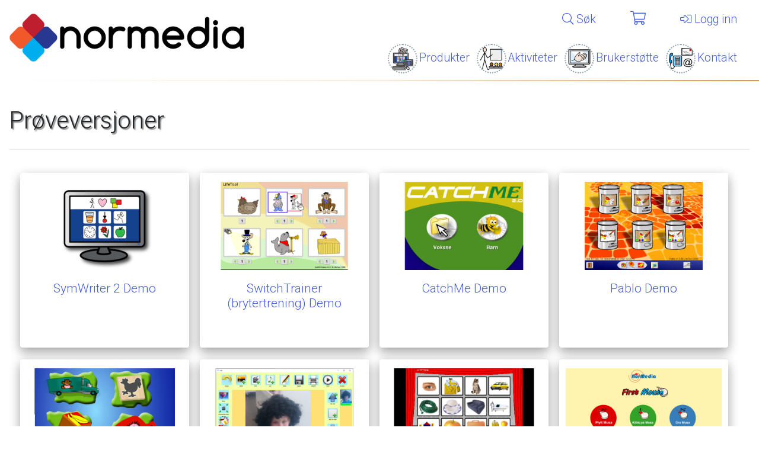

--- FILE ---
content_type: text/html; charset=utf-8
request_url: https://www.normedia.no/trials
body_size: 9285
content:
<!DOCTYPE html>
<html lang='nb'>
<head>
<script type="3b868ef413cde45878a21507-text/javascript">var _rollbarConfig = {"accessToken":"a6e42ea19d9b444c82fce1f786ef68a1","captureUncaught":true,"hostSafeList":["normedia.no","symbolia.com","symbolia.dk","klarna.com","kustom.co"],"payload":{"environment":"production"}};</script>
<script type="3b868ef413cde45878a21507-text/javascript">!function(r){var e={};function o(n){if(e[n])return e[n].exports;var t=e[n]={i:n,l:!1,exports:{}};return r[n].call(t.exports,t,t.exports,o),t.l=!0,t.exports}o.m=r,o.c=e,o.d=function(r,e,n){o.o(r,e)||Object.defineProperty(r,e,{enumerable:!0,get:n})},o.r=function(r){"undefined"!=typeof Symbol&&Symbol.toStringTag&&Object.defineProperty(r,Symbol.toStringTag,{value:"Module"}),Object.defineProperty(r,"__esModule",{value:!0})},o.t=function(r,e){if(1&e&&(r=o(r)),8&e)return r;if(4&e&&"object"==typeof r&&r&&r.__esModule)return r;var n=Object.create(null);if(o.r(n),Object.defineProperty(n,"default",{enumerable:!0,value:r}),2&e&&"string"!=typeof r)for(var t in r)o.d(n,t,function(e){return r[e]}.bind(null,t));return n},o.n=function(r){var e=r&&r.__esModule?function(){return r.default}:function(){return r};return o.d(e,"a",e),e},o.o=function(r,e){return Object.prototype.hasOwnProperty.call(r,e)},o.p="",o(o.s=0)}([function(r,e,o){"use strict";var n=o(1),t=o(5);_rollbarConfig=_rollbarConfig||{},_rollbarConfig.rollbarJsUrl=_rollbarConfig.rollbarJsUrl||"https://cdn.rollbar.com/rollbarjs/refs/tags/v2.26.1/rollbar.min.js",_rollbarConfig.async=void 0===_rollbarConfig.async||_rollbarConfig.async;var a=n.setupShim(window,_rollbarConfig),l=t(_rollbarConfig);window.rollbar=n.Rollbar,a.loadFull(window,document,!_rollbarConfig.async,_rollbarConfig,l)},function(r,e,o){"use strict";var n=o(2),t=o(3);function a(r){return function(){try{return r.apply(this,arguments)}catch(r){try{console.error("[Rollbar]: Internal error",r)}catch(r){}}}}var l=0;function i(r,e){this.options=r,this._rollbarOldOnError=null;var o=l++;this.shimId=function(){return o},"undefined"!=typeof window&&window._rollbarShims&&(window._rollbarShims[o]={handler:e,messages:[]})}var s=o(4),d=function(r,e){return new i(r,e)},c=function(r){return new s(d,r)};function u(r){return a((function(){var e=this,o=Array.prototype.slice.call(arguments,0),n={shim:e,method:r,args:o,ts:new Date};window._rollbarShims[this.shimId()].messages.push(n)}))}i.prototype.loadFull=function(r,e,o,n,t){var l=!1,i=e.createElement("script"),s=e.getElementsByTagName("script")[0],d=s.parentNode;i.crossOrigin="",i.src=n.rollbarJsUrl,o||(i.async=!0),i.onload=i.onreadystatechange=a((function(){if(!(l||this.readyState&&"loaded"!==this.readyState&&"complete"!==this.readyState)){i.onload=i.onreadystatechange=null;try{d.removeChild(i)}catch(r){}l=!0,function(){var e;if(void 0===r._rollbarDidLoad){e=new Error("rollbar.js did not load");for(var o,n,a,l,i=0;o=r._rollbarShims[i++];)for(o=o.messages||[];n=o.shift();)for(a=n.args||[],i=0;i<a.length;++i)if("function"==typeof(l=a[i])){l(e);break}}"function"==typeof t&&t(e)}()}})),d.insertBefore(i,s)},i.prototype.wrap=function(r,e,o){try{var n;if(n="function"==typeof e?e:function(){return e||{}},"function"!=typeof r)return r;if(r._isWrap)return r;if(!r._rollbar_wrapped&&(r._rollbar_wrapped=function(){o&&"function"==typeof o&&o.apply(this,arguments);try{return r.apply(this,arguments)}catch(o){var e=o;throw e&&("string"==typeof e&&(e=new String(e)),e._rollbarContext=n()||{},e._rollbarContext._wrappedSource=r.toString(),window._rollbarWrappedError=e),e}},r._rollbar_wrapped._isWrap=!0,r.hasOwnProperty))for(var t in r)r.hasOwnProperty(t)&&(r._rollbar_wrapped[t]=r[t]);return r._rollbar_wrapped}catch(e){return r}};for(var p="log,debug,info,warn,warning,error,critical,global,configure,handleUncaughtException,handleAnonymousErrors,handleUnhandledRejection,captureEvent,captureDomContentLoaded,captureLoad".split(","),f=0;f<p.length;++f)i.prototype[p[f]]=u(p[f]);r.exports={setupShim:function(r,e){if(r){var o=e.globalAlias||"Rollbar";if("object"==typeof r[o])return r[o];r._rollbarShims={},r._rollbarWrappedError=null;var l=new c(e);return a((function(){e.captureUncaught&&(l._rollbarOldOnError=r.onerror,n.captureUncaughtExceptions(r,l,!0),e.wrapGlobalEventHandlers&&t(r,l,!0)),e.captureUnhandledRejections&&n.captureUnhandledRejections(r,l,!0);var a=e.autoInstrument;return!1!==e.enabled&&(void 0===a||!0===a||function(r){return!("object"!=typeof r||void 0!==r.page&&!r.page)}(a))&&r.addEventListener&&(r.addEventListener("load",l.captureLoad.bind(l)),r.addEventListener("DOMContentLoaded",l.captureDomContentLoaded.bind(l))),r[o]=l,l}))()}},Rollbar:c}},function(r,e,o){"use strict";function n(r,e,o,n){r._rollbarWrappedError&&(n[4]||(n[4]=r._rollbarWrappedError),n[5]||(n[5]=r._rollbarWrappedError._rollbarContext),r._rollbarWrappedError=null);var t=e.handleUncaughtException.apply(e,n);o&&o.apply(r,n),"anonymous"===t&&(e.anonymousErrorsPending+=1)}r.exports={captureUncaughtExceptions:function(r,e,o){if(r){var t;if("function"==typeof e._rollbarOldOnError)t=e._rollbarOldOnError;else if(r.onerror){for(t=r.onerror;t._rollbarOldOnError;)t=t._rollbarOldOnError;e._rollbarOldOnError=t}e.handleAnonymousErrors();var a=function(){var o=Array.prototype.slice.call(arguments,0);n(r,e,t,o)};o&&(a._rollbarOldOnError=t),r.onerror=a}},captureUnhandledRejections:function(r,e,o){if(r){"function"==typeof r._rollbarURH&&r._rollbarURH.belongsToShim&&r.removeEventListener("unhandledrejection",r._rollbarURH);var n=function(r){var o,n,t;try{o=r.reason}catch(r){o=void 0}try{n=r.promise}catch(r){n="[unhandledrejection] error getting `promise` from event"}try{t=r.detail,!o&&t&&(o=t.reason,n=t.promise)}catch(r){}o||(o="[unhandledrejection] error getting `reason` from event"),e&&e.handleUnhandledRejection&&e.handleUnhandledRejection(o,n)};n.belongsToShim=o,r._rollbarURH=n,r.addEventListener("unhandledrejection",n)}}}},function(r,e,o){"use strict";function n(r,e,o){if(e.hasOwnProperty&&e.hasOwnProperty("addEventListener")){for(var n=e.addEventListener;n._rollbarOldAdd&&n.belongsToShim;)n=n._rollbarOldAdd;var t=function(e,o,t){n.call(this,e,r.wrap(o),t)};t._rollbarOldAdd=n,t.belongsToShim=o,e.addEventListener=t;for(var a=e.removeEventListener;a._rollbarOldRemove&&a.belongsToShim;)a=a._rollbarOldRemove;var l=function(r,e,o){a.call(this,r,e&&e._rollbar_wrapped||e,o)};l._rollbarOldRemove=a,l.belongsToShim=o,e.removeEventListener=l}}r.exports=function(r,e,o){if(r){var t,a,l="EventTarget,Window,Node,ApplicationCache,AudioTrackList,ChannelMergerNode,CryptoOperation,EventSource,FileReader,HTMLUnknownElement,IDBDatabase,IDBRequest,IDBTransaction,KeyOperation,MediaController,MessagePort,ModalWindow,Notification,SVGElementInstance,Screen,TextTrack,TextTrackCue,TextTrackList,WebSocket,WebSocketWorker,Worker,XMLHttpRequest,XMLHttpRequestEventTarget,XMLHttpRequestUpload".split(",");for(t=0;t<l.length;++t)r[a=l[t]]&&r[a].prototype&&n(e,r[a].prototype,o)}}},function(r,e,o){"use strict";function n(r,e){this.impl=r(e,this),this.options=e,function(r){for(var e=function(r){return function(){var e=Array.prototype.slice.call(arguments,0);if(this.impl[r])return this.impl[r].apply(this.impl,e)}},o="log,debug,info,warn,warning,error,critical,global,configure,handleUncaughtException,handleAnonymousErrors,handleUnhandledRejection,_createItem,wrap,loadFull,shimId,captureEvent,captureDomContentLoaded,captureLoad".split(","),n=0;n<o.length;n++)r[o[n]]=e(o[n])}(n.prototype)}n.prototype._swapAndProcessMessages=function(r,e){var o,n,t;for(this.impl=r(this.options);o=e.shift();)n=o.method,t=o.args,this[n]&&"function"==typeof this[n]&&("captureDomContentLoaded"===n||"captureLoad"===n?this[n].apply(this,[t[0],o.ts]):this[n].apply(this,t));return this},r.exports=n},function(r,e,o){"use strict";r.exports=function(r){return function(e){if(!e&&!window._rollbarInitialized){for(var o,n,t=(r=r||{}).globalAlias||"Rollbar",a=window.rollbar,l=function(r){return new a(r)},i=0;o=window._rollbarShims[i++];)n||(n=o.handler),o.handler._swapAndProcessMessages(l,o.messages);window[t]=n,window._rollbarInitialized=!0}}}}]);</script>

<meta content='width=device-width, initial-scale=1' name='viewport'>
<title>Prøveversjoner
 - Normedia AS</title>
<link rel="stylesheet" media="all" href="/assets/application-c084a444fdc4ef9d4029e1f94a0448dca7fce0617c9a9a84312405958f686371.css" data-turbolinks-track="reload" />
<script src="https://cdnjs.cloudflare.com/ajax/libs/jquery/3.7.1/jquery.min.js" crossorigin="anonymous" integrity="sha512-v2CJ7UaYy4JwqLDIrZUI/4hqeoQieOmAZNXBeQyjo21dadnwR+8ZaIJVT8EE2iyI61OV8e6M8PP2/4hpQINQ/g==" type="3b868ef413cde45878a21507-text/javascript"></script>
<link rel="stylesheet" media="all" crossorigin="anonymous" href="https://static.widgit.com/point/point.css" />
<script src="/point_v2_css_fix.js" type="3b868ef413cde45878a21507-text/javascript"></script>
<link rel="stylesheet" media="all" crossorigin="anonymous" href="https://fonts.googleapis.com/css?family=Roboto:300,300i,400,400i,500,700" />
<link href='/apple-icon-57x57.png' rel='apple-touch-icon' sizes='57x57'>
<link href='/apple-icon-60x60.png' rel='apple-touch-icon' sizes='60x60'>
<link href='/apple-icon-72x72.png' rel='apple-touch-icon' sizes='72x72'>
<link href='/apple-icon-76x76.png' rel='apple-touch-icon' sizes='76x76'>
<link href='/apple-icon-114x114.png' rel='apple-touch-icon' sizes='114x114'>
<link href='/apple-icon-120x120.png' rel='apple-touch-icon' sizes='120x120'>
<link href='/apple-icon-144x144.png' rel='apple-touch-icon' sizes='144x144'>
<link href='/apple-icon-152x152.png' rel='apple-touch-icon' sizes='152x152'>
<link href='/apple-icon-180x180.png' rel='apple-touch-icon' sizes='180x180'>
<link href='/android-chrome-192x192.png' rel='icon' sizes='192x192' type='image/png'>
<link href='/favicon-32x32.png' rel='icon' sizes='32x32' type='image/png'>
<link href='/favicon-96x96.png' rel='icon' sizes='96x96' type='image/png'>
<link href='/favicon-16x16.png' rel='icon' sizes='16x16' type='image/png'>
<link href='/manifest.json' rel='manifest'>
<meta content='#F1592A' name='msapplication-TileColor'>
<meta content='/ms-icon-144x144.png' name='msapplication-TileImage'>
<meta content='#F1592A' name='theme-color'>
<!-- / due to shakapacker requiring that all packs are loaded at once, we cannot cache this part, as it depends on a) env and b) user rights -->
<script src="/packs/js/runtime-ef3b14a8d984a9e4f844.js" data-turbo-track="reload" type="3b868ef413cde45878a21507-text/javascript"></script>
<script src="/packs/js/41-44e0c20233c2c66f1bdb.js" data-turbo-track="reload" type="3b868ef413cde45878a21507-text/javascript"></script>
<script src="/packs/js/473-cedde95a4d833ebfce2f.js" data-turbo-track="reload" type="3b868ef413cde45878a21507-text/javascript"></script>
<script src="/packs/js/application-b845369ca08a281da771.js" data-turbo-track="reload" type="3b868ef413cde45878a21507-text/javascript"></script>
<script src="/packs/js/point/point_config-b2a260d43065a8b2315a.js" data-turbo-track="reload" type="3b868ef413cde45878a21507-text/javascript"></script>
<script crossorigin='anonymous' integrity='sha384-p7JrABPXxZLpj1XoHTzkPyVs8ekVssRFXc4B7XU6Z1c8XVDA7sVPem/lQ9UouxqE' src='https://kit.fontawesome.com/674f447309.js' type="3b868ef413cde45878a21507-text/javascript"></script>
<meta name="csrf-param" content="authenticity_token" />
<meta name="csrf-token" content="paYdCBA4Qi6dFLScdTd0hDTy3e4wn0CTqNxKfP92UV3jT17rwUEmTEHY2JDObsQhSJwjfz4S_QcB3QRQZ8iXkw" />
<meta name="csp-nonce" />


<!-- Google Tag Manager -->
<script type="3b868ef413cde45878a21507-text/javascript">
  (function(w,d,s,l,i){w[l]=w[l]||[];w[l].push({'gtm.start':
  new Date().getTime(),event:'gtm.js'});var f=d.getElementsByTagName(s)[0],
  j=d.createElement(s),dl=l!='dataLayer'?'&l='+l:'';j.async=true;j.src=
  'https://www.googletagmanager.com/gtm.js?id='+i+dl;f.parentNode.insertBefore(j,f);
  })(window,document,'script','dataLayer','GTM-KHDP8NW');
</script>
<!-- End Google Tag Manager -->

</head>
<body class=''>
<!-- Google Tag Manager (noscript) -->
<noscript>
<iframe height='0' src='https://www.googletagmanager.com/ns.html?id=GTM-KHDP8NW' style='display:none;visibility:hidden' width='0'></iframe>
</noscript>
<!-- End Google Tag Manager (noscript) -->


<div id='slideout-fader'></div>
<nav class='d-none' id='slideout-menu'>
<div class='slideout-menu-inner-container'>
<div class='slideout-menu-top'>
<div class='top-bar-icons'>
<a class="slideout-close-btn ml-2 mt-2" href="#"><i class="fal fa-times fa-1-5x"></i></a>
<div class='float-right'>
<a class="search-modal-link icon-nav" href="#search-modal"><i class="fal fa-search"></i></a>
<a class="cart-modal-link" href="#cart-modal"><span class='fa-stack'>
<i class='fal fa-shopping-cart fa-stack-1x'></i>
<i class='badge fa-badge-indicator fa-shopping-cart-indicator fade cart-counter'>
0
</i>
</span>
</a><a class="user-sign-in-nav icon-nav" href="#sign-in-modal"><i class="fal fa-user"></i></a>
</div>
</div>
<hr>
</div>
<div class='slideout-menu-bottom'>
<ul>
<li><a class="product-nav image-nav" href="/products"> Produkter</a></li>
<li><a class="support-nav image-nav" href="/support"> Brukerstøtte</a></li>
<li><a class="events-nav image-nav" href="/events"> Aktiviteter</a></li>
<li><a class="contact-nav image-nav" href="/contact"> Kontakt</a></li>
<li><a class="search-modal-link search-nav icon-nav" href="#search-modal"><i class="fal fa-search"></i> Søk</a></li>
<li><a class="user-sign-in-nav icon-nav" href="#sign-in-modal"><i class="fal fa-sign-in-alt"></i> Logg inn</a></li>
</ul>
</div>
</div>
</nav>

<header>
<div class='d-none d-lg-block' id='nav-desktop'>
<div class='row'>
<div class='col-md-4'>
<div class='logo'>
<a href="/"><img class="img-fluid" src="/assets/nm/logo-3c51e65c436ec1c7265c6c5852bf786526a1f27fd0f2de4652fe0d1364b8fa8f.png" /></a>
</div>
</div>
<div class='col-md-8'>
<div class='row'>
<div class='col-12 pr-0 mt-0 mb-0' id='first-level-nav'>
<nav class='navbar navbar-expand-md z-depth-0'>
<ul class='navbar-nav ml-auto'>
<li class='nav-item'>
<a class="nav-link search-modal-link no-whitespace-wrap" href="#search-modal"><i class="fal fa-search"></i>
Søk
</a></li>
<li class='nav-item cartindicator'>
<a class="nav-link cart-modal-link" href="#cart-modal"><span class='fa-stack'>
<i class='fal fa-shopping-cart fa-stack-1x'></i>
<i class='badge fa-badge-indicator fa-shopping-cart-indicator fade cart-counter'>
0
</i>
</span>
</a></li>
<li class='nav-item'>
<a class="nav-link user-sign-in-nav no-whitespace-wrap" href="#sign-in-modal"><i class="fal fa-sign-in-alt"></i>
Logg inn
</a></li>
<li class='nav-item sticky-show' style='display: none;'>
<a class="nav-link slideout-open-btn" href="#"><i class="fal fa-bars"></i></a>
</li>
</ul>
</nav>
</div>
<div class='col-12 pr-0' id='second-level-nav'>
<nav class='navbar navbar-expand-md z-depth-0'>
<ul class='nav navbar-nav ml-auto'>
<li class='nav-item'><a class="nav-link product-nav image-nav" href="/products">Produkter</a></li>
<li class='nav-item'><a class="nav-link events-nav image-nav" href="/events">Aktiviteter</a></li>
<li class='nav-item'><a class="nav-link support-nav image-nav" href="/support">Brukerstøtte</a></li>
<li class='nav-item'><a class="nav-link contact-nav image-nav" href="/contact">Kontakt</a></li>
</ul>
</nav>
</div>
</div>
</div>
</div>
</div>

<div class='d-lg-none d-lg-none' id='nav-mobile'>
<div class='row'>
<div class='col-9'>
<div class='logo'>
<a href="/"><img class="img-fluid" src="/assets/nm/logo-3c51e65c436ec1c7265c6c5852bf786526a1f27fd0f2de4652fe0d1364b8fa8f.png" /></a>
</div>
</div>
<div class='col-3 text-right'>
<button class='slideout-open-btn btn-roundeded btn-outline-primary btn-outline-transparent'>
<i class="far fa-bars fa-1-75x"></i>
</button>
</div>
</div>
</div>

<hr class='header-hr'>
</header>
<div class='header-spacer'></div>

<main class='container-fluid point_sym_hover' id='main-app' role='main'>
<div class='flash-messages-container'>
</div>

<div class='page-header'>
<h1>Prøveversjoner
</h1>
</div>
<div class='trials-list'>
<ul class='cards-list trials sym-sortable-holder' data-sort-order='ordered'>
<li class='card z-depth-2 sym-sortable' data-order='10486' data-title='SymWriter 2 Demo'>
<div class='card-content'>
<div class='card-image'>
<a href="/trials/symwriter-2-demo"><img width="640" class="img-fluid" src="/attachments/588e57de629148594392796e3e5b38be1565ade7/store/pad/640/360/transparent/280ff4f2fcdb2ad017168a747bb192b8ab2c2f92b87f40b9fb347002a13d/symwriter.png" />
</a></div>
<div class='card-text'>
<div class='card-title text-center'>
<h3>
<a href="/trials/symwriter-2-demo">SymWriter 2 Demo</a>
</h3>
</div>
</div>
</div>
</li>
<li class='card z-depth-2 sym-sortable' data-order='11185' data-title='SwitchTrainer (brytertrening) Demo'>
<div class='card-content'>
<div class='card-image'>
<a href="/trials/switchtrainer-brytertrening-demo"><img width="640" class="img-fluid" src="/attachments/93c1dfc838e8a2e459f1af5eb7e0c7cc53f402e8/store/pad/640/360/transparent/024f52c05491b39322c5f89d6f7800174e324835cba6566f92f2b4c07a21/Switch+Trainer+-+startbilde.PNG" />
</a></div>
<div class='card-text'>
<div class='card-title text-center'>
<h3>
<a href="/trials/switchtrainer-brytertrening-demo">SwitchTrainer (brytertrening) Demo</a>
</h3>
</div>
</div>
</div>
</li>
<li class='card z-depth-2 sym-sortable' data-order='11535' data-title='CatchMe Demo'>
<div class='card-content'>
<div class='card-image'>
<a href="/trials/catchme-demo"><img width="640" class="img-fluid" src="/attachments/ef4c429e698a6eecd7d9035df2d4b59ff8dc9244/store/pad/640/360/transparent/036e2ce82b6ac037dbd46b67b7e104ec15929755057002ac8bf9bdf567a4/start.jpg" />
</a></div>
<div class='card-text'>
<div class='card-title text-center'>
<h3>
<a href="/trials/catchme-demo">CatchMe Demo</a>
</h3>
</div>
</div>
</div>
</li>
<li class='card z-depth-2 sym-sortable' data-order='11884' data-title='Pablo Demo'>
<div class='card-content'>
<div class='card-image'>
<a href="/trials/pablo-demo"><img width="640" class="img-fluid" src="/attachments/34181c5216013d560b321dc9273dbfecbda8975b/store/pad/640/360/transparent/a462626ca7a2e14fdacdf2c5b0379454b28c4339d1be346a07ce91afe58b/Pablo+-+Startside.png" />
</a></div>
<div class='card-text'>
<div class='card-title text-center'>
<h3>
<a href="/trials/pablo-demo">Pablo Demo</a>
</h3>
</div>
</div>
</div>
</li>
<li class='card z-depth-2 sym-sortable' data-order='12234' data-title='PuzzleWorld Demo'>
<div class='card-content'>
<div class='card-image'>
<a href="/trials/puzzleworld-demo"><img width="640" class="img-fluid" src="/attachments/636dc7872a95f6b3d12487e04425fc5c60def793/store/pad/640/360/transparent/12992bd36cca9adf7c56f0c4b4d46f1d1cd78972ed9c45dee431fb32ea43/PuzzleWorld+-+startside.png" />
</a></div>
<div class='card-text'>
<div class='card-title text-center'>
<h3>
<a href="/trials/puzzleworld-demo">PuzzleWorld Demo</a>
</h3>
</div>
</div>
</div>
</li>
<li class='card z-depth-2 sym-sortable' data-order='12933' data-title='ViPS Demo'>
<div class='card-content'>
<div class='card-image'>
<a href="/trials/vips-demo"><img width="640" class="img-fluid" src="/attachments/2b8abdddb72c3750b91be3a90307fba7a17b4c1e/store/pad/640/360/transparent/8a3359b382b43fb7cda916c404762a0721c4671988e38085346049dac2ac/Vips-redigering.PNG" />
</a></div>
<div class='card-text'>
<div class='card-title text-center'>
<h3>
<a href="/trials/vips-demo">ViPS Demo</a>
</h3>
</div>
</div>
</div>
</li>
<li class='card z-depth-2 sym-sortable' data-order='13282' data-title='ShowMe (Vis meg) Demo'>
<div class='card-content'>
<div class='card-image'>
<a href="/trials/showme-vis-meg-demo"><img width="640" class="img-fluid" src="/attachments/f00308ed42aaf5fd577a4b18dc3972094ce07de3/store/pad/640/360/transparent/8ddc5cb0b7763496158de26fa5baa4e4742ecfb2bd7176310df70a1eb21d/emner.png" />
</a></div>
<div class='card-text'>
<div class='card-title text-center'>
<h3>
<a href="/trials/showme-vis-meg-demo">ShowMe (Vis meg) Demo</a>
</h3>
</div>
</div>
</div>
</li>
<li class='card z-depth-2 sym-sortable' data-order='13632' data-title='First Mouse Demo'>
<div class='card-content'>
<div class='card-image'>
<a href="/trials/first-mouse-demo"><img width="640" class="img-fluid" src="/attachments/085456f1a5f59723a7d4a50efedf70f62d5f1882/store/pad/640/360/transparent/3e459c8d51986abaa5ca666c863a5c46b7a2c5c5bca6f132a76d4967008f/First+Mouse+-+startbilde.PNG" />
</a></div>
<div class='card-text'>
<div class='card-title text-center'>
<h3>
<a href="/trials/first-mouse-demo">First Mouse Demo</a>
</h3>
</div>
</div>
</div>
</li>
<li class='card z-depth-2 sym-sortable' data-order='13982' data-title='Spill med meg (PlayWithMe) Demo'>
<div class='card-content'>
<div class='card-image'>
<a href="/trials/spill-med-meg-playwithme-demo"><img width="640" class="img-fluid" src="/attachments/7e2e0daf2393ffd1467e8b7f77e10fa902ef58d1/store/pad/640/360/transparent/37e3bb434f1b0987dafd3c06a847a3b65d945fc00da796a6461b2523df31/Spill+med+meg+-+startbilde.PNG" />
</a></div>
<div class='card-text'>
<div class='card-title text-center'>
<h3>
<a href="/trials/spill-med-meg-playwithme-demo">Spill med meg (PlayWithMe) Demo</a>
</h3>
</div>
</div>
</div>
</li>
<li class='card z-depth-2 sym-sortable' data-order='14331' data-title='KonZen Demo'>
<div class='card-content'>
<div class='card-image'>
<a href="/trials/konzen-demo"><img width="640" class="img-fluid" src="/attachments/8d313206787397059dcffe3c23ff2b970f7df61f/store/pad/640/360/transparent/ae3f2186ee84ec62e85f42e564bca7cffb607e9c698db151efd40d573b8a/Konzen-verkt%C3%B8y.PNG" />
</a></div>
<div class='card-text'>
<div class='card-title text-center'>
<h3>
<a href="/trials/konzen-demo">KonZen Demo</a>
</h3>
</div>
</div>
</div>
</li>
<li class='card z-depth-2 sym-sortable' data-order='14681' data-title='Taleboka TTS talesyntese Demo'>
<div class='card-content'>
<div class='card-image'>
<a href="/trials/taleboka-tts-talesyntese-demo"><img width="640" class="img-fluid" src="/attachments/ba8779a87e3564dc1b56e5686bab8c988ecc66c4/store/pad/640/360/transparent/150bda5dc436a0be29b7df5e4589bf346e49bdfe20590a2bab3fece35588/new_taleboka_unicorn_adobe_licensed_2000px.png" />
</a></div>
<div class='card-text'>
<div class='card-title text-center'>
<h3>
<a href="/trials/taleboka-tts-talesyntese-demo">Taleboka TTS talesyntese Demo</a>
</h3>
</div>
</div>
</div>
</li>
<li class='card z-depth-2 sym-sortable' data-order='4201644' data-title='In Print 3 - Demo'>
<div class='card-content'>
<div class='card-image'>
<a href="/trials/in-print-3-demo"><img width="640" class="img-fluid" src="/attachments/a80826879f8d7dc5e20053a12f1fd52adc32e79f/store/pad/640/360/transparent/511b92eb9530132148cc46bbaa10085950c3792809940f20f4ab44ee194d/InPrint+3+Printer.png" />
</a></div>
<div class='card-text'>
<div class='card-title text-center'>
<h3>
<a href="/trials/in-print-3-demo">In Print 3 - Demo</a>
</h3>
</div>
</div>
</div>
</li>
<li class='card z-depth-2 sym-sortable' data-order='6295126' data-title='Widgit Online'>
<div class='card-content'>
<div class='card-image'>
<a href="/trials/widgit-online"><img width="640" class="img-fluid" src="/attachments/089c132fa6db1a77d73c7136ef4c080f1fcaac2f/store/pad/640/360/transparent/8fbe894409657d4c06496bc3f359fc844c3de448db25c458e4d616a56cb8/Widgit+online1.PNG" />
</a></div>
<div class='card-text'>
<div class='card-title text-center'>
<h3>
<a href="/trials/widgit-online">Widgit Online</a>
</h3>
</div>
</div>
</div>
</li>
<li class='card z-depth-2 sym-sortable' data-order='1076889387' data-title='Widgit Go XL'>
<div class='card-content'>
<div class='card-image'>
<a href="/trials/widgit-go-xl"><img width="640" class="img-fluid" src="/attachments/3d477226069685ab5136baef10b392e8b649aee1/store/pad/640/360/transparent/a9d483e15d962148f83fe75214baa278bc52b42caa1d5fca77842e918ec8/Kommuniser+-+sammensatt+-+transparent+uten+tekst.png" />
</a></div>
<div class='card-text'>
<div class='card-title text-center'>
<h3>
<a href="/trials/widgit-go-xl">Widgit Go XL</a>
</h3>
</div>
</div>
</div>
</li>
</ul>
</div>

</main>
<footer class='hidden-print point_sym_hover'>
<div class='container'>
<div class='row'>
<div class='col-sm-6'>
<div class='row'>
<div class='col-6'>
<a href="/products">Produkter</a>
<br>
<a href="/categories/symbolprodukter-30">&nbsp;&nbsp;Symbolprodukter</a>
<br>
<a href="/categories/hardware">&nbsp;&nbsp;Hardware</a>
<br>
<a href="/categories/normedia-ask-serie">&nbsp;&nbsp;NorMedia ASK-serie</a>
<br>
<br>
<button name="button" type="submit" class="btn btn-link px-0 point-toggler"><img data-off-image="/assets/point/on-8ccc5c685f635839b0b309104d08cc6b7fd36ebe7a7372acf0d69ae87ca5aee6.png" data-on-image="/assets/point/off-8d1422c8cbc9f1ad7c5b31df68a264a1eaba3d3ea75ddf889fd83e54e1927dd1.png" src="/assets/point/off-8d1422c8cbc9f1ad7c5b31df68a264a1eaba3d3ea75ddf889fd83e54e1927dd1.png" />
</button></div>
<div class='col-6'>
<a href="/support">Brukerstøtte</a>
<br>
<a href="/trials">Prøveversjoner</a>
<br>
<a href="/user_guides">Brukerveiledninger</a>
<br>
<a href="http://activation.widgit.com">Produktaktivering - Widgit</a>
<br>
<a target="_blank" rel="noopener" href="http://widgitonline.com/login">Widgit Online - loginn</a>
<br>
<a href="/teamviewer">Fjernstyring</a>
</div>
</div>
</div>
<div class='col-sm-6'>
<div class='row'>
<div class='col-6 address'>
<strong>
NorMedia AS
</strong>
<br>
Surstoffveien 5
<br>
0661 Oslo
<br>
<br>
Telefon:
<span class='no-whitespace-wrap'>
(+47) 66 91 54 40
</span>
<br>
<a href="/cdn-cgi/l/email-protection#f99296978d98928db997968b949c9d9098d79796c68a8c9b939c9a8dc4aa89dcbacadcbbc18b8a94dcbacadcb8cc95dccbc98d9095dccbc9b7968bb49c9d9098"><span class="__cf_email__" data-cfemail="ddb6b2b3a9bcb6a99db3b2afb0b8b9b4bcf3b3b2">[email&#160;protected]</span></a>
</div>
<div class='col-6 address'>
<strong>
Besøksadresse
</strong>
<br>
Surstoffveien 5
<br>
0661 Oslo
<br>
</div>
</div>
</div>
</div>
</div>
</footer>

<div class='mfp-hide white-popup-block' id='sign-in-modal' role='dialog' tabindex='-1'>
<h2 class='text-center'>
Logg inn i nettbutikken med
</h2>
<div class='text-center mt-3 mb-4'>
<form class="d-inline-block" method="post" action="/users/auth/facebook"><button class="btn btn-floating btn-large btn-fb" type="submit"><i class="fab fa-facebook-f"></i>
Facebook
</button><input type="hidden" name="authenticity_token" value="YKMk2_keJEqEOMaqYuFYuXOpDRQoUq_FWCOrOr8haUd0z5AQjjb10tCy7AVeltwzAy_PGDrSicckiVzNIhn9Ew" autocomplete="off" /></form><form class="d-inline-block" method="post" action="/users/auth/google_oauth2"><button class="btn btn-floating btn-large btn-gplus" type="submit"><i class="fab fa-google"></i>
Google
</button><input type="hidden" name="authenticity_token" value="ctS-t6deHSqfOHdP989yRK_B1hBbD8EqIBPtwNWhwpKbgUAq_Cl11cRc6kwM1X3rbPCkk-Hs2z8uyEWD93F89A" autocomplete="off" /></form>
</div>
<h2 class='horizontal-line-text'>
<span>
eller
</span>
</h2>
<div>
<form class="simple_form sign-in-form" id="new_user" novalidate="novalidate" action="/users/sign_in" accept-charset="UTF-8" method="post"><input type="hidden" name="authenticity_token" value="Q59uoNZlxy2I_PyF00H9gpPkg_mkxOuTgrQD3AKVfYK_QcOejy-FQFicGZnrwT4KXeEZ62plgrRVrOGYlyAIyA" autocomplete="off" /><div class="form-group email optional user_email"><label class="form-control-label email optional" for="user_email">E-post</label><div class="input-group"><input class="form-control string email optional form-control-lg" autofocus="autofocus" type="email" value="" name="user[email]" id="user_email" /><div class="input-group-append"><span class="input-group-text"><div class="input-group-addon "><i class="far fa-envelope"></i></div></span></div></div></div>
<div class="form-group password optional user_password"><label class="form-control-label password optional" for="user_password">Passord</label><div class="input-group"><input class="form-control password optional form-control-lg" type="password" name="user[password]" id="user_password" /><div class="input-group-append"><span class="input-group-text"><div class="input-group-addon "><i class="far fa-key"></i></div></span></div></div></div>
<fieldset class="form-group boolean optional user_remember_me"><div class="form-check"><input name="user[remember_me]" type="hidden" value="0" autocomplete="off" /><input class="form-check-input boolean optional form-control-lg" type="checkbox" value="1" name="user[remember_me]" id="user_remember_me" /><label class="form-check-label boolean optional" for="user_remember_me">Husk meg</label></div></fieldset>
<button name="button" type="submit" class="btn btn btn-success btn-lg btn-block btn-sign-in">Logg inn</button>
</form></div>
<hr>
<div class='row'>
<div class='col-12 text-center'>
<h5>
Skal du logge inn på Widgit Online, så trykk her:
</h5>
<a class="btn btn-icon btn-transparent btn-sm text-center login-widgit-online-link-button" target="_blank" rel="noopener" href="https://www.widgitonline.com/login"><div class='d-block'>
<img class="d-flex mx-auto" src="/assets/common/wo-main-icon-9a51f86d6cdbaa3c663a53c5296ca0f220e8df4f66398026c88594c0c3c433ef.png" />
<span class='d-flex d-block p-0 m-0'>
<div class='text-center w-100'>
Gå til Widgit Online
<i class="far fa-external-link-alt"></i>
</div>
</span>
</div>
</a></div>
</div>
<hr>
<div class='row'>
<div class='col-6'>
<a href="/users/sign_up">Opprett brukerprofil</a>
</div>
<div class='col-6 text-right'>
<a href="/users/password/new">Har du glemt passordet ditt?</a>
</div>
</div>
</div>

<div class='mfp-hide white-popup-block' id='search-modal' role='dialog' tabindex='-1'>
<form class="search-form form-inline mt-2 mt-lg-4" action="/search" accept-charset="UTF-8" method="get"><div class='form-row align-items-center'>
<div class='col-8'>
<div class='md-form form-lg'>
<input type="text" name="q" id="modal-search-input" value="" class="form-control form-control-lg mb-2 mr-sm-2 modal-search-input" placeholder="Søk..." autocomplete="off" autofocus="autofocus" />
</div>
</div>
<div class='col-4'>
<div class='md-form form-lg'>
<button type="submit" class="btn btn-block btn-lg btn-primary search-form-btn"><i class="far fa-search"></i>
<span class='d-none'>
Søk
</span>
</button></div>
</div>
</div>
</form><div class='row'>
<div class='col-12'>
<div class='mt-3 mb-3' id='modal-search-results'></div>
</div>
</div>
</div>

<div class='mfp-hide white-popup-block' id='cart-modal' role='dialog' tabindex='-1'>
<h2 class='text-center'>
<i class="far fa-shopping-cart"></i>
Handlekurv
</h2>
<div class='cart-loader d-none'>
<i class="far fa-pulse fa-spinner fa-5x"></i>
</div>
<div class='modal-cart-content cart-content d-none'>
<div class='row'>
<div class='col-md-8 offset-md-2 col-sm-12'>
<table class='table table-hover table-vert-middle-align cart-item-table'>
<thead>
<tr>
<th class='d-none d-lg-table-cell'></th>
<th></th>
<th class='text-center' colspan=''>
Antall
</th>
<th class='text-right ex-vat'>
Pris eks mva
</th>
<th class='text-right inc-vat d-none d-md-table-cell'>
Pris inkl mva
</th>
</tr>
</thead>
<tbody>
</tbody>
</table>
<br>
<table class='table cart-sums-table'>
<tbody>
<tr>
<td class='text-right'>
Sum (eks.mva)
</td>
<td class='text-right sum-ex-vat'>
0
</td>
</tr>
<tr>
<td class='text-right'>
Sum (inkl mva)
</td>
<td class='text-right sum-inc-vat'>
0
</td>
</tr>
</tbody>
</table>

<div class='float-right'>
<a class="btn btn-success btn-lg" href="/cart"><i class="far fa-arrow-circle-right"></i>
Gå til handlekurven
</a></div>
</div>
</div>
</div>
<div class='modal-cart-empty cart-empty text-center'>
Ingen varer i handlekurven...
</div>
<div class='cart-scroll-down-arrow d-none'>
<div class='btn btn-primary btn-xs btn-rounded'>
<i class="far fa-arrow-down"></i>
</div>
</div>
<div class='cart-scroll-up-arrow d-none'>
<div class='btn btn-primary btn-xs btn-rounded'>
<i class="far fa-arrow-up"></i>
</div>
</div>
</div>


<script data-cfasync="false" src="/cdn-cgi/scripts/5c5dd728/cloudflare-static/email-decode.min.js"></script><script src="/cdn-cgi/scripts/7d0fa10a/cloudflare-static/rocket-loader.min.js" data-cf-settings="3b868ef413cde45878a21507-|49" defer></script><script defer src="https://static.cloudflareinsights.com/beacon.min.js/vcd15cbe7772f49c399c6a5babf22c1241717689176015" integrity="sha512-ZpsOmlRQV6y907TI0dKBHq9Md29nnaEIPlkf84rnaERnq6zvWvPUqr2ft8M1aS28oN72PdrCzSjY4U6VaAw1EQ==" data-cf-beacon='{"version":"2024.11.0","token":"2820ec4c5ea044a38e1fb95922996010","r":1,"server_timing":{"name":{"cfCacheStatus":true,"cfEdge":true,"cfExtPri":true,"cfL4":true,"cfOrigin":true,"cfSpeedBrain":true},"location_startswith":null}}' crossorigin="anonymous"></script>
</body>
</html>


--- FILE ---
content_type: application/x-javascript
request_url: https://www.normedia.no/packs/js/point/point_config-b2a260d43065a8b2315a.js
body_size: 339
content:
(self.webpackChunkbudibase=self.webpackChunkbudibase||[]).push([[217],{96038:function(){Point.accountName="normedia",Point.findContentByClass=!0,Point.pointEnabledDivClass="point_sym_hover",Point.findContentById=!1,Point.pointEnabledDivId="point_content_div",Point.symbolSize=80,Point.maxSymbols=4,Point.httpsImageUrls=!0,Point.enableImmediately=!0,Point.cacheTooltips=!0,Point.cacheExpiry=864e5,Point.enabledPointImage="/point/on.png",Point.disabledPointImage="/point/off.png",Point.waitIconImage="/point/point_waiticon.gif",Point.blacklistedElements=["applet","button","canvas","embed","iframe","img","input","map","object","script","select","style","svg","table","tbody","textarea","tfoot","thead","title","tr"],Point.blacklistedWords=[],Point.blacklistedClasses=["display_cml","display_cml_divs","insite-content","no-point-content"],Point.defaultLanguage="Norwegian",Point.languageCssClasses={point_english_uk:"English_UK",point_czech:"Czech",point_danish:"Danish",point_dutch:"Dutch",point_english_us:"English_US",point_finnish:"Finnish",point_french:"French",point_greek:"Greek",point_italian:"Italian",point_norwegian:"Norwegian",point_polish:"Polish",point_portuguese:"Portuguese",point_spanish:"Spanish",point_swedish:"Swedish"},Point.hoverTimeout=150,Point.spansInheritParentStyles=!1,Point.symboliseContext=!0,Point.symboliseIdioms=!0,Point.spanifyOnLoad=!0,Point.despanifyWhenDisabled=!1,Point.accessKey="P",Point.useCookie=!0,Point.serverUrl="https://symbols-api.widgit.com/api/v1/fetch_symbols",Point.skinTone=1,Point.varyGroupSkinTones=!0}},function(i){var n;n=96038,i(i.s=n)}]);
//# sourceMappingURL=point_config-b2a260d43065a8b2315a.js.map

--- FILE ---
content_type: text/plain
request_url: https://www.google-analytics.com/j/collect?v=1&_v=j102&a=1954907911&t=pageview&_s=1&dl=https%3A%2F%2Fwww.normedia.no%2Ftrials&ul=en-us%40posix&dt=Pr%C3%B8veversjoner%20-%20Normedia%20AS&sr=1280x720&vp=1280x720&_u=YEBAAEABAAAAACAAI~&jid=527637846&gjid=1472941432&cid=1065616369.1769336714&tid=UA-302551-1&_gid=1223791154.1769336714&_r=1&_slc=1&gtm=45He61m0n81KHDP8NWv77558173za200zd77558173&gcd=13l3l3l3l1l1&dma=0&tag_exp=103116026~103200004~104527907~104528501~104684208~104684211~105391253~115938466~115938468~116682876~116988315~117041587~117223566&z=536593817
body_size: -450
content:
2,cG-SREYZMD2M9